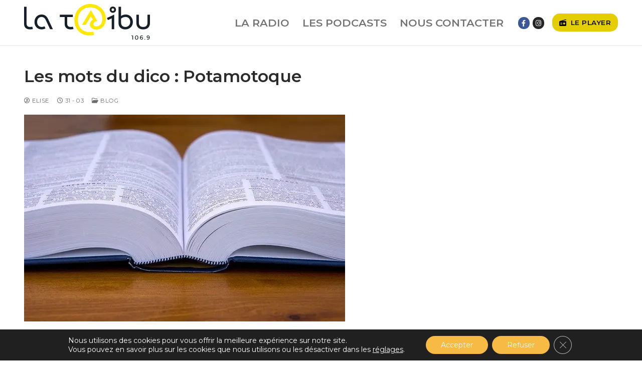

--- FILE ---
content_type: text/css
request_url: https://latriburadio.com/wp-content/uploads/elementor/css/post-4616.css?ver=1768620762
body_size: -27
content:
.elementor-4616 .elementor-element.elementor-element-512ce72{--spacer-size:10px;}